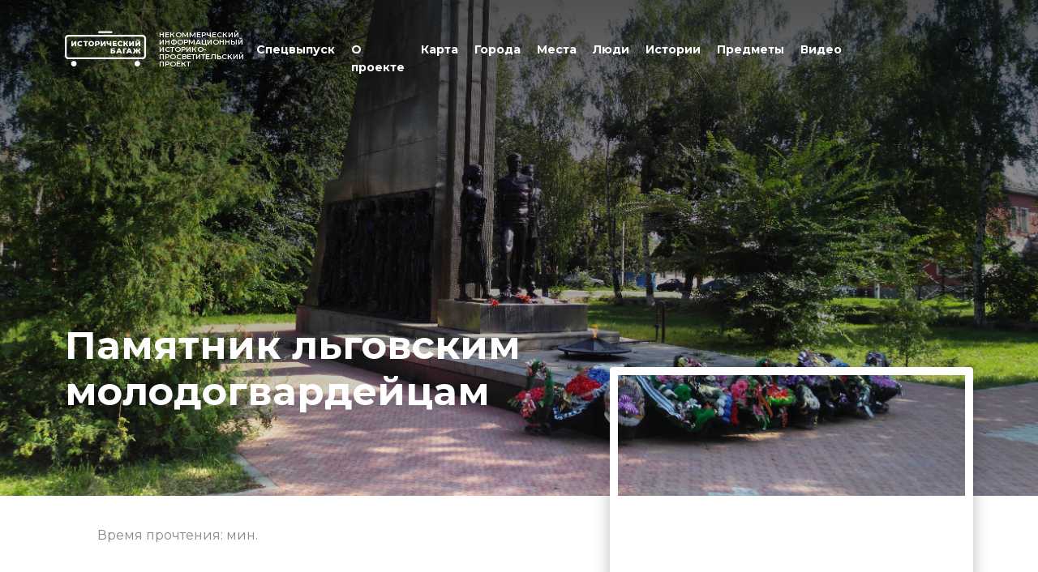

--- FILE ---
content_type: text/html; charset=UTF-8
request_url: https://historical-baggage.ru/post/pamyatnik-lgovskim-molodogvardeycam-2782
body_size: 20417
content:
<!DOCTYPE html>
<html lang="ru">
<head>
    <meta http-equiv="Content-Type" content="text/html; charset=utf-8"/>
    <meta http-equiv="X-UA-Compatible" content="IE=9">
    <meta name="language" content="ru"/>
    <meta name="viewport" content="width=device-width, initial-scale=1, maximum-scale=1">

    <link rel="stylesheet" type="text/css" href="/css/style.css?lte02d78sds55dxs_d0202"/>
    <link href="https://vjs.zencdn.net/7.17.0/video-js.css" rel="stylesheet" />
    <link rel="stylesheet" type="text/css" href="/css/nouislider.css"/>

    <link rel="preconnect" href="https://fonts.googleapis.com">
    <link rel="preconnect" href="https://fonts.gstatic.com" crossorigin>
    <link href="https://fonts.googleapis.com/css2?family=Montserrat:wght@400;500;600;700;900&display=swap"
          rel="stylesheet">
    <link href="https://fonts.googleapis.com/css2?family=Spectral:ital,wght@0,200;0,300;0,400;0,500;0,600;0,700;0,800;1,200;1,300;1,400;1,500;1,600&display=swap" rel="stylesheet">




    <link rel="shortcut icon" href="images/favicon/favicon.ico" type="image/x-icon">
<link rel="icon" href="/images/favicon/favicon.ico" type="image/x-icon">
<link rel="apple-touch-icon" sizes="180x180" href="/images/favicon/apple-touch-icon.png">
<link rel="icon" type="image/png" sizes="32x32" href="/images/favicon/favicon-32x32.png">
<link rel="icon" type="image/png" sizes="16x16" href="/images/favicon/favicon-16x16.png">
<link rel="manifest" href="/images/favicon/site.webmanifest">
    

<script type="text/javascript" src="/assets/c64f64e4/jquery.js"></script>
<script type="text/javascript" src="/assets/c64f64e4/jquery.yiiactiveform.js"></script>
<title>Памятник льговским молодогвардейцам </title>
<meta name="keywords" content=""/>
<meta name="title" content="Памятник льговским молодогвардейцам "/>
<meta name="description" content="Мемориал в стиле советского реализма состоит из стелы, увенчанной орденом Отечественной войны и скульптурных изображений льговских молодогвардейцев.
"/>
<meta property="og:type" content="article"/>
<meta property="og:title" content="Памятник льговским молодогвардейцам "/>
<meta property="og:url"
      content="https://xn--80aabjhkiabkj9b0amel2g.xn--p1ai/post/pamyatnik-lgovskim-molodogvardeycam-2782"/>
<meta property="og:image" content="/static/post/5888-2856.jpg"/>
<meta property="og:site_name" content="Историческийбагаж.рф"/>
<meta property="og:description" content="Мемориал в стиле советского реализма состоит из стелы, увенчанной орденом Отечественной войны и скульптурных изображений льговских молодогвардейцев.
"/>


<script src="https://unpkg.com/imagesloaded@5/imagesloaded.pkgd.min.js"></script>
<script src="/js/isotope.pkgd.min.js"></script>

<script src="/js/lightzoom.min.js"></script>
<link rel="stylesheet" type="text/css" href="/js/glassstyle.min.css"/>

<script src="https://api-maps.yandex.ru/2.1/?apikey=ee71d1c5-a1aa-4209-8163-81820f437699&lang=ru_RU"
        type="text/javascript">
</script>






</head>

<body  >





<div class="bar">

    <div class="bar-inner">

        <div class="bar-content">


            <div class="navigation">


                <div class="bar-search">
                    <form action="/search">
                        <div class="bar-search-fld">
                            <input type="text" name="request" placeholder="Поиск" class="bar-search-fld-input">
                            <input type="submit" class="bar-search-fld-submit" value="" />
                        </div>
                    </form>
                </div>


                <ul>

                                            <li class="js-menu">
                            <a class="js-menuLink">Спецвыпуск</a>
                            <ul>
                                <li>
                                    <a href="/pavlovsk">
                                        Павловский вокзал
                                    </a>
                                </li>
                                <li>
                                    <a href="/cs">
                                        Царскосельская железная дорога 
                                    </a>
                                </li>
                                <li>
                                    <a href="/history-train">
                                        Поезд Памяти
                                    </a>
                                </li>
                                <li>
                                    <a href="/bam">
                                    БАМ. Преемственность поколений
                                    </a>
                                </li>
                            </ul>
                        </li>
                    

                    <li class="">
                        <a href="/about">
                            О проекте
                        </a>
                    </li>

                    <li class="">
                        <a href="/map">
                            Карта
                        </a>
                    </li>

                    <li class="">
                        <a href="/cities">
                            Города
                        </a>
                    </li>


                    <li class="">
                        <a href="/places">
                            Места
                        </a>
                    </li>
                    <li class="">
                        <a href="/persons">
                            Люди
                        </a>
                    </li>

                    <li class="">
                        <a href="/stories">
                            Истории
                        </a>
                    </li>

                    <li class="">
                        <a href="/things">
                            Предметы
                        </a>
                    </li>

                    <li class="">
                        <a href="/videos">
                            Видео
                        </a>
                    </li>


                </ul>


            </div>


            
            <div class="copy">

                                    <div class="copy-row">
                        <a href="mailto:info@historical-baggage.ru">info@historical-baggage.ru</a>
                    </div>
                
                <div class="copy-row">
                    2026 © Исторический багаж. Все права защищены
                </div>

            </div>


        </div>


    </div>

</div>

<div class="header ">
    <div class="wrapper">
        <div class="header-inner">
            <div class="logo header-logo">
                <a href="/">
                    <svg width="185" height="81" viewBox="0 0 185 81" fill="none" xmlns="http://www.w3.org/2000/svg">
                        <path d="M14.9368 22.3559H18.1668V29.1537L22.9549 22.3559H26.0379V33.933H22.8055V27.1518L18.0352 33.933H14.9368V22.3559Z"
                              fill="white"/>
                        <path d="M28.5396 28.1447C28.5396 24.6227 31.2395 22.1247 34.9178 22.1247C37.0521 22.1247 38.7774 22.9025 39.9039 24.3078L37.8169 26.1937C37.0877 25.3164 36.1924 24.8369 35.0826 24.8369C33.1782 24.8369 31.8526 26.1605 31.8526 28.1447C31.8526 30.1289 33.1782 31.4596 35.0826 31.4596C36.1924 31.4596 37.0877 30.9789 37.8169 30.1028L39.9039 31.9887C38.7774 33.394 37.0581 34.1718 34.9178 34.1718C31.2395 34.1659 28.5396 31.6656 28.5396 28.1447Z"
                              fill="white"/>
                        <path d="M52.3625 24.9521H48.8171V33.933H45.5871V24.9521H42.0298V22.3559H52.3625V24.9521Z"
                              fill="white"/>
                        <path d="M53.7051 28.1447C53.7051 24.6712 56.4323 22.1247 60.1497 22.1247C63.867 22.1247 66.5919 24.6712 66.5919 28.1447C66.5919 31.6182 63.8647 34.1659 60.1485 34.1659C56.4323 34.1659 53.7051 31.6182 53.7051 28.1447ZM63.2801 28.1447C63.2801 26.144 61.9046 24.8369 60.1497 24.8369C58.3948 24.8369 57.0181 26.1392 57.0181 28.1447C57.0181 30.1502 58.3936 31.4596 60.1497 31.4596C61.9058 31.4596 63.2801 30.1466 63.2801 28.1447Z"
                              fill="white"/>
                        <path d="M79.5484 26.6391C79.5484 29.2685 77.5611 30.907 74.3963 30.907H72.3805V33.933H69.0947V22.3559H74.3963C77.5611 22.3559 79.5484 23.9932 79.5484 26.6391ZM76.2354 26.6391C76.2354 25.5642 75.5559 24.9355 74.1971 24.9355H72.3757V28.3262H74.1971C75.5559 28.3262 76.2354 27.6975 76.2354 26.6391Z"
                              fill="white"/>
                        <path d="M81.752 22.3559H84.982V29.1537L89.7701 22.3559H92.8531V33.933H89.6207V27.1518L84.8515 33.933H81.752V22.3559Z"
                              fill="white"/>
                        <path d="M105.807 22.3559V33.933H102.576V29.9966C101.783 30.2776 100.949 30.4283 100.108 30.4429C96.8611 30.4429 95.105 28.8554 95.105 25.9111V22.3594H98.335V25.5559C98.335 27.0606 99.0809 27.7887 100.522 27.7887C101.227 27.8025 101.927 27.6674 102.576 27.3921V22.3641L105.807 22.3559Z"
                              fill="white"/>
                        <path d="M118.347 31.403V33.933H109.042V22.3559H118.136V24.8858H112.288V26.838H117.44V29.2851H112.288V31.403H118.347Z"
                              fill="white"/>
                        <path d="M120.221 28.1447C120.221 24.6227 122.921 22.1247 126.598 22.1247C128.733 22.1247 130.459 22.9025 131.586 24.3078L129.497 26.1937C128.769 25.3164 127.874 24.8369 126.77 24.8369C124.865 24.8369 123.54 26.1605 123.54 28.1447C123.54 30.1289 124.865 31.4596 126.77 31.4596C127.88 31.4596 128.775 30.9789 129.497 30.1028L131.586 31.9887C130.459 33.394 128.74 34.1718 126.598 34.1718C122.921 34.1659 120.221 31.6656 120.221 28.1447Z"
                              fill="white"/>
                        <path d="M138.493 29.5006H137.002V33.933H133.738V22.3559H137.002V26.8546H138.576L141.342 22.3559H144.788L141.16 27.9461L144.821 33.933H141.127L138.493 29.5006Z"
                              fill="white"/>
                        <path d="M146.612 22.3559H149.843V29.1537L154.63 22.3559H157.713V33.933H154.48V27.1518L149.714 33.933H146.615L146.612 22.3559Z"
                              fill="white"/>
                        <path d="M160.942 22.3562H164.172V29.154L168.96 22.3562H172.043V33.9333H168.813V27.1521L164.042 33.9333H160.942V22.3562ZM163.077 18.9644H165.28C165.296 19.7256 165.644 20.1069 166.473 20.1069C167.302 20.1069 167.682 19.7256 167.699 18.9644H169.902C169.902 20.7012 168.875 21.6613 166.473 21.6613C164.07 21.6613 163.079 20.7012 163.079 18.9644H163.077Z"
                              fill="white"/>
                        <path d="M104.549 38.8959H114.24V41.427H107.779V43.2952H110.778C113.594 43.2952 115.134 44.5193 115.134 46.7521C115.134 49.1009 113.355 50.4742 110.347 50.4742H104.549V38.8959ZM110.131 48.1301C111.225 48.1301 111.821 47.6838 111.821 46.8563C111.821 46.0288 111.258 45.6322 110.131 45.6322H107.779V48.1207L110.131 48.1301Z"
                              fill="white"/>
                        <path d="M125.937 48.2248H121.032L120.122 50.4742H116.775L121.894 38.8959H125.124L130.26 50.4742H126.847L125.937 48.2248ZM124.976 45.8097L123.484 42.1042L121.994 45.8097H124.976Z"
                              fill="white"/>
                        <path d="M141.144 41.4913H135.893V50.4722H132.662V38.8939H141.161L141.144 41.4913Z"
                              fill="white"/>
                        <path d="M149.096 48.2248H144.193L143.282 50.4742H139.935L145.054 38.8959H148.29L153.425 50.4742H150.013L149.096 48.2248ZM148.136 45.8097L146.645 42.1042L145.154 45.8097H148.136Z"
                              fill="white"/>
                        <path d="M167.121 46.0418H165.746V50.4742H162.532V46.0418H161.157L158.888 50.4742H155.094L158.391 44.4033L155.293 38.8959H158.739L161.058 43.3946H162.532V38.8959H165.746V43.3946H167.154L169.525 38.8959H172.953L169.855 44.4033L173.153 50.4742H169.375L167.121 46.0418Z"
                              fill="white"/>
                        <path d="M177.274 63.7092H7.72642C5.67781 63.7066 3.71384 62.8929 2.26537 61.4466C0.816894 60.0002 0.00219654 58.0392 0 55.9938V15.9196C0.00219654 13.8743 0.816894 11.9133 2.26537 10.4669C3.71384 9.02051 5.67781 8.20679 7.72642 8.20428H177.274C179.322 8.20679 181.286 9.02051 182.735 10.4669C184.183 11.9133 184.998 13.8743 185 15.9196V55.9938C184.998 58.0392 184.183 60.0002 182.735 61.4466C181.286 62.8929 179.322 63.7066 177.274 63.7092ZM7.72642 12.3502C6.77853 12.3515 5.8698 12.7279 5.19943 13.397C4.52906 14.0661 4.15173 14.9732 4.15016 15.9196V55.9938C4.1511 56.9406 4.52815 57.8484 5.19859 58.518C5.86903 59.1876 6.77811 59.5643 7.72642 59.5656H177.274C178.222 59.5643 179.131 59.1876 179.801 58.518C180.472 57.8484 180.849 56.9406 180.85 55.9938V15.9196C180.849 14.9728 180.472 14.065 179.801 13.3955C179.131 12.7259 178.222 12.3491 177.274 12.3479L7.72642 12.3502Z"
                              fill="white"/>
                        <path d="M20.473 80.2578C23.9858 80.2444 26.8225 77.3903 26.8091 73.8832C26.7956 70.376 23.9371 67.5438 20.4243 67.5573C16.9116 67.5707 14.0749 70.4248 14.0883 73.9319C14.1018 77.4391 16.9603 80.2713 20.473 80.2578Z"
                              fill="white"/>
                        <path d="M171.679 73.9429C171.7 70.4358 168.869 67.5758 165.356 67.5549C161.844 67.534 158.979 70.3602 158.958 73.8673C158.938 77.3744 161.768 80.2345 165.281 80.2553C168.794 80.2762 171.658 77.45 171.679 73.9429Z"
                              fill="white"/>
                        <path d="M106.66 4.14357H77.8065C77.2562 4.14357 76.7284 3.92529 76.3392 3.53676C75.9501 3.14822 75.7314 2.62126 75.7314 2.07178C75.7318 1.52241 75.9505 0.995623 76.3396 0.607156C76.7287 0.218689 77.2563 0.00031366 77.8065 0H106.66C107.21 0 107.738 0.218274 108.127 0.606809C108.516 0.995344 108.735 1.52231 108.735 2.07178C108.735 2.3439 108.681 2.61337 108.577 2.8648C108.473 3.11623 108.32 3.34469 108.127 3.53711C107.935 3.72952 107.706 3.88211 107.454 3.98618C107.202 4.09024 106.932 4.14372 106.66 4.14357Z"
                              fill="white"/>
                    </svg>
                </a>
                <div class="logo header-logo-text">
                    НЕКОММЕРЧЕСКИЙ ИНФОРМАЦИОННЫЙ ИСТОРИКО-ПРОСВЕТИТЕЛЬСКИЙ ПРОЕКТ
                </div>
            </div>


            <div class="navigation-btn" onclick="$('body').toggleClass('menu-opened')">
                <span></span>
                <span></span>
                <span></span>
                <span></span>
            </div>


            <div class="search-btn">
                <form action="/search">
                    <div class="main-search-fld">
                        <input type="submit" class="main-search-fld-submit" value="" />
                        <input class="main-search-fld-input js-searchInput" type="text" name="request" placeholder="Поиск">
                    </div>
                </form>
            </div>


            <div class="navigation header-navigation">

                <ul>


                                            <li class="js-menu">
                            <a class="js-menuLink">Спецвыпуск</a>
                            <ul>
                                <li>
                                    <a href="/pavlovsk">
                                        Павловский вокзал
                                    </a>
                                </li>
                                <li>
                                     <a href="/cs">
                                        Царскосельская железная дорога 
                                    </a>
                                </li>
                                <li>
                                    <a href="/history-train">
                                        Поезд Памяти
                                    </a>
                                </li>
                                <li>
                                    <a href="/bam">
                                    БАМ. Преемственность поколений
                                    </a>
                                </li>
                            </ul>
                        </li>
                                        <li class="">
                        <a href="/about">
                            О проекте
                        </a>
                    </li>

                    <li class="">
                        <a href="/map">
                            Карта
                        </a>
                    </li>

                    <li class="">
                        <a href="/cities">
                            Города
                        </a>
                    </li>


                    <li class="">
                        <a href="/places">
                            Места
                        </a>
                    </li>
                    <li class="">
                        <a href="/persons">
                            Люди
                        </a>
                    </li>

                    <li class="">
                        <a href="/stories">
                            Истории
                        </a>
                    </li>

                    <li class="">
                        <a href="/things">
                            Предметы
                        </a>
                    </li>

                    <li class="">
                        <a href="/videos">
                            Видео
                        </a>
                    </li>


                </ul>
            </div>

        </div>
    </div>

</div>

<div class="post-view">

    <div style="width: 100%; overflow: hidden;">

        <section class=" post-intro" style="background-image: url(/static/post/5888-2856.jpg)">
            <div class="wrapper">
                <div class="post-intro-inner">
                    <div class="post-intro-content">
                        <h1 class="post-intro-title">  Памятник льговским молодогвардейцам  </h1>
                    </div>
                </div>
            </div>
        </section>

        <div class="wrapper">
            <div class="post-body-part-content">
                <div class="post-time-read">
                    Время прочтения: <span class="js-timeReading"></span> мин.
                </div>
            </div>
        </div>

        <section class="post-body js-article">
            <div class="post-body-part">
                <div class="wrapper">
                    <div style="position: relative;">

                                                    <div class="post-video">

                                <div class="post-video-preview">


                                    <div id="route" style="width:100%; height:100%"></div>


                                </div>

                                <div class="post-video-content">
                                    <h4 class="post-video-title">
                                        Курская обл, г. Льгов                                    </h4>
                                    <p class="post-video-subtitle">
                                        <svg width="12" height="16" viewBox="0 0 12 16" fill="none"
                                             xmlns="http://www.w3.org/2000/svg">
                                            <mask id="path-1-inside-1_3079_6309" fill="white">
                                                <path d="M11.2293 5.73103C11.2293 9.42532 6.07168 15.1347 6.07168 15.1347C6.07168 15.1347 0.914062 9.42532 0.914062 5.73103C0.914062 2.9488 3.22321 0.693359 6.07168 0.693359C8.92015 0.693359 11.2293 2.9488 11.2293 5.73103Z"/>
                                            </mask>
                                            <path d="M6.07168 15.1347L5.32963 15.805L6.07168 16.6265L6.81373 15.805L6.07168 15.1347ZM10.2293 5.73103C10.2293 6.44517 9.9732 7.3413 9.51438 8.34216C9.0626 9.32769 8.45098 10.3367 7.82454 11.2545C7.20014 12.1693 6.57371 12.9751 6.10255 13.5529C5.86742 13.8413 5.67206 14.0715 5.5364 14.2286C5.4686 14.3071 5.4158 14.3673 5.38048 14.4072C5.36283 14.4272 5.34955 14.4421 5.34097 14.4517C5.33668 14.4565 5.33356 14.46 5.33166 14.4621C5.33071 14.4631 5.33006 14.4639 5.32972 14.4642C5.32955 14.4644 5.32945 14.4645 5.32944 14.4646C5.32943 14.4646 5.32948 14.4645 5.32947 14.4645C5.32954 14.4644 5.32963 14.4643 6.07168 15.1347C6.81373 15.805 6.81386 15.8049 6.814 15.8047C6.81408 15.8046 6.81424 15.8045 6.81439 15.8043C6.81469 15.804 6.81506 15.8035 6.81552 15.803C6.81643 15.802 6.81765 15.8007 6.81918 15.799C6.82223 15.7956 6.82651 15.7908 6.83198 15.7847C6.84291 15.7725 6.8586 15.7549 6.87872 15.7321C6.91896 15.6866 6.97696 15.6205 7.05019 15.5357C7.19659 15.3661 7.40417 15.1214 7.65256 14.8168C8.14846 14.2087 8.81143 13.3563 9.47644 12.382C10.1394 11.4106 10.8172 10.2996 11.3325 9.1756C11.8407 8.06693 12.2293 6.86404 12.2293 5.73103H10.2293ZM6.07168 15.1347C6.81373 14.4643 6.81382 14.4644 6.81388 14.4645C6.81388 14.4645 6.81393 14.4646 6.81392 14.4646C6.8139 14.4645 6.81381 14.4644 6.81364 14.4642C6.8133 14.4639 6.81265 14.4631 6.8117 14.4621C6.80979 14.46 6.80668 14.4565 6.80239 14.4517C6.7938 14.4421 6.78053 14.4272 6.76287 14.4072C6.72756 14.3673 6.67475 14.3071 6.60695 14.2286C6.4713 14.0715 6.27594 13.8413 6.04081 13.5529C5.56965 12.9751 4.94322 12.1693 4.31882 11.2545C3.69238 10.3367 3.08076 9.32769 2.62897 8.34216C2.17016 7.3413 1.91406 6.44517 1.91406 5.73103H-0.0859375C-0.0859375 6.86404 0.302668 8.06693 0.810906 9.1756C1.32617 10.2996 2.00396 11.4106 2.66692 12.382C3.33193 13.3563 3.9949 14.2087 4.4908 14.8168C4.73919 15.1214 4.94677 15.3661 5.09317 15.5357C5.1664 15.6205 5.2244 15.6866 5.26464 15.7321C5.28476 15.7549 5.30045 15.7725 5.31138 15.7847C5.31685 15.7908 5.32113 15.7956 5.32418 15.799C5.32571 15.8007 5.32693 15.802 5.32784 15.803C5.32829 15.8035 5.32867 15.804 5.32897 15.8043C5.32912 15.8045 5.32928 15.8046 5.32936 15.8047C5.3295 15.8049 5.32963 15.805 6.07168 15.1347ZM1.91406 5.73103C1.91406 3.52314 3.75318 1.69336 6.07168 1.69336V-0.306641C2.69323 -0.306641 -0.0859375 2.37447 -0.0859375 5.73103H1.91406ZM6.07168 1.69336C8.39018 1.69336 10.2293 3.52314 10.2293 5.73103H12.2293C12.2293 2.37447 9.45012 -0.306641 6.07168 -0.306641V1.69336Z"
                                                  fill="#98AAC1" mask="url(#path-1-inside-1_3079_6309)"/>
                                            <circle cx="6.07077" cy="5.85202" r="1.71921" fill="#98AAC1"/>
                                        </svg>
                                        GPS: 51.689852 , 35.286805                                    </p>

                                </div>

                            </div>

                                            </div>


                    <div class="post-body-part-content">
                        <h2 class="post-body-part-anons">  Мемориал в стиле советского реализма состоит из стелы, увенчанной орденом Отечественной войны и скульптурных изображений льговских молодогвардейцев.
 </h2>

                    </div>


                                            <div class="post-body-part-content">

                            <div class="post-author">
                                Материалы подготовлены ИРИ РАН                            </div>
                        </div>
                    
                </div>
            </div>

    

    
    

    

    

    

    

    
    

    
    

    

    

    

    

    

    

    
        <div class="post-body-part temp-15">
            <div class="wrapper">

                <div class="share">

                    <div class="share-title">Поделиться</div>
                    <div class="share-list">
                        <div class="share-item">
                            <a href="#"
                               onclick=" window.open('https://vk.com/share.php?url='+window.location.href+'', 'WindowName','toolbar = 0, scrollbars = 1, statusbar = 0,   menubar = 0, resizable = 0, height = 436, width = 626'); return false;">
                                <svg width="35" height="34" viewBox="0 0 35 34" fill="none"
                                     xmlns="http://www.w3.org/2000/svg">
                                    <path fill-rule="evenodd" clip-rule="evenodd"
                                          d="M0 16.8875C0 7.56077 7.67513 0 17.1429 0C26.6106 0 34.2858 7.56077 34.2858 16.8875C34.2858 26.2141 26.6106 33.7749 17.1429 33.7749C7.67513 33.7749 0 26.2141 0 16.8875ZM18.0396 22.43C18.0396 22.43 18.3696 22.3945 18.5386 22.219C18.6933 22.0581 18.688 21.7546 18.688 21.7546C18.688 21.7546 18.6674 20.3372 19.348 20.1279C20.0188 19.922 20.88 21.4986 21.7941 22.1048C22.4845 22.5632 23.0086 22.4629 23.0086 22.4629L25.4511 22.43C25.4511 22.43 26.7282 22.3539 26.1227 21.3827C26.0726 21.3032 25.7695 20.6641 24.3072 19.3513C22.7752 17.9771 22.9809 18.1993 24.825 15.822C25.9483 14.3743 26.3973 13.4904 26.2569 13.1125C26.1236 12.751 25.2972 12.847 25.2972 12.847L22.548 12.8634C22.548 12.8634 22.3441 12.8366 22.1929 12.924C22.0454 13.0096 21.9497 13.2094 21.9497 13.2094C21.9497 13.2094 21.515 14.3293 20.9346 15.2823C19.7102 17.2921 19.221 17.3985 19.0207 17.274C18.5547 16.9825 18.671 16.1048 18.671 15.4812C18.671 13.5328 18.9769 12.7207 18.0762 12.5106C17.7775 12.4405 17.5575 12.3947 16.7929 12.3869C15.8117 12.3774 14.9818 12.3904 14.5114 12.6126C14.1983 12.7605 13.9569 13.0909 14.1044 13.1099C14.286 13.1333 14.6974 13.2172 14.9156 13.5043C15.1973 13.8753 15.1875 14.7072 15.1875 14.7072C15.1875 14.7072 15.3494 17.0007 14.8092 17.2852C14.4389 17.4807 13.9309 17.082 12.8389 15.2581C12.28 14.3241 11.8578 13.2915 11.8578 13.2915C11.8578 13.2915 11.7764 13.0987 11.6307 12.9949C11.4545 12.8695 11.2085 12.8306 11.2085 12.8306L8.59612 12.847C8.59612 12.847 8.2035 12.8574 8.05951 13.0226C7.93162 13.1687 8.04967 13.4723 8.04967 13.4723C8.04967 13.4723 10.0951 18.0999 12.4114 20.4323C14.5355 22.5701 16.9467 22.43 16.9467 22.43H18.0396Z"
                                          fill="#98AAC1"/>
                                </svg>


                            </a>
                        </div>
                        <div class="share-item">
                            <a href="#"
                               onclick=" window.open('https://telegram.me/share/url?url='+window.location.href+'&amp;text=Памятник льговским молодогвардейцам ', 'WindowName','toolbar = 0, scrollbars = 1, statusbar = 0,   menubar = 0, resizable = 0, height = 436, width = 626'); return false;">
                                <svg width="34" height="35" viewBox="0 0 34 35" fill="none"
                                     xmlns="http://www.w3.org/2000/svg">
                                    <path fill-rule="evenodd" clip-rule="evenodd"
                                          d="M34 17.1758C34 26.5646 26.3888 34.1758 17 34.1758C7.61116 34.1758 0 26.5646 0 17.1758C0 7.78694 7.61116 0.175781 17 0.175781C26.3888 0.175781 34 7.78694 34 17.1758ZM22.4047 10.3324L7.88723 15.9441C6.89221 16.3341 6.90978 16.8864 7.71658 17.143L11.4332 18.3053L20.0545 12.8634C20.4548 12.5967 20.8262 12.7477 20.5226 13.0156L13.5462 19.3344L13.2789 23.1749C13.6679 23.1749 13.8373 23.0051 14.038 22.8038L15.8536 21.0502L19.6179 23.8316C20.3042 24.2216 20.7948 24.0203 20.978 23.1926L23.4499 11.5174L23.4486 11.5186C23.667 10.4971 23.0785 10.0883 22.4047 10.3324Z"
                                          fill="#98AAC1"/>
                                </svg>

                            </a>
                        </div>
                    </div>

                </div>

            </div>
        </div>
    


    

    
    

    

    

    

    

    
    

    
    

    
        <div class="post-body-part temp-10">
            <div class="wrapper">

                <div class="post-body-part-content">
                    <div class="post-body-part-hr"></div>


                </div>
            </div>
        </div>
    

    

    

    

    

    

    


    

    
    
        <div class="post-body-part temp-2">
            <div class="wrapper">
                                    <h3 class="post-body-part-subtitle">  История </h3>
                                <div class="post-body-part-content">

                    <div>
                        <div class="post-body-part-spectral">  <p>Памятник льговским молодогвардейцам стоит в сквере у здания администрации Льговского района на пересечении улиц Карла Маркса и Комсомольской.&nbsp;</p> </div>

                    </div>


                                    </div>
            </div>
        </div>
    

    

    

    

    

    
    

    
    

    

    

    

    

    

    

    


    

    
    

    

    

    

    

    
    

    
    

    

    
        <div class="post-body-part temp-11">
            <div class="wrapper">

                <div class="post-body-part-content">
                    

                        <img class="temp-11-photo" src="/static/part/8032-1901.jpg">


                    
                    <div class=" post-part-photos-hint">
                        <p><strong style="color: rgb(0, 0, 0);">Памятник льговским молодогвардейцам</strong></p>
                    </div>
                </div>
            </div>
        </div>


    

    

    

    

    

    


    
        <div class="post-body-part temp-1">
            <div class="wrapper">
                                <div class="post-body-part-content">

                    <div class="post-body-part-spectral">
                        <p>Создание памятника связано с героическими и трагическими событиями весны — лета 1942 года. Осенью 1941 года, когда Красная армия отступала из Льгова, в городе организовали подпольную работу. Одну из ячеек создал Василий Алексеевич Корнюшкин, учитель истории льговской железнодорожной школы, окончивший пединститут перед самой войной. Ему помогала секретарь комсомольской организации школы Сима Ильяшова. В состав группы входило много подростков.</p><p><br></p>

                    </div>


                                            <div class="post-body-part-img">
                            <img src="/static/part/2515-5415.jpg ">

                                                            <div class=" post-part-photos-hint">
                                    <p class="ql-align-center"><strong style="color: rgb(0, 0, 0);">Василий Алексеевич Корнюшкин</strong></p>                                </div>
                                                    </div>


                                    </div>
            </div>
        </div>
    

    
    

    

    

    

    

    
    

    
    

    

    

    

    

    

    

    


    

    
    
        <div class="post-body-part temp-2">
            <div class="wrapper">
                                <div class="post-body-part-content">

                    <div>
                        <div class="post-body-part-spectral">  <p>Дети вызывали у немцев меньше подозрений, благодаря чему могли успешно собирать развединформацию, копировать и распространять листовки, указывать советским бомбардировщикам координаты для сброса боекомплекта при помощи ракетниц и фонариков. В августе 1942 года фашисты раскрыли организацию. Враги выявили и схватили большинство ее членов. Для проведения следствия арестованных отправили в Рыльск. 19 сентября подпольщиков расстреляли у здания рыльской тюрьмы.&nbsp;</p><p><br></p> </div>

                    </div>


                                            <div class="post-body-part-img">
                            <img src="/static/part/8385-5383.jpg ">
                                                            <div class=" post-part-photos-hint">
                                    <p class="ql-align-center"><strong style="color: rgb(0, 0, 0);">Серафима Ильяшова</strong></p>                                </div>
                                                    </div>

                                    </div>
            </div>
        </div>
    

    

    

    

    

    
    

    
    

    

    

    

    

    

    

    


    

    
    

    

    

    

    

    
    

    
    

    

    
        <div class="post-body-part temp-11">
            <div class="wrapper">

                <div class="post-body-part-content">
                    

                        <img class="temp-11-photo" src="/static/part/8384-4061.jpg">


                    
                    <div class=" post-part-photos-hint">
                        <p><strong style="color: rgb(0, 0, 0);">Школа № 32</strong></p>
                    </div>
                </div>
            </div>
        </div>


    

    

    

    

    

    


    
        <div class="post-body-part temp-1">
            <div class="wrapper">
                                <div class="post-body-part-content">

                    <div class="post-body-part-spectral">
                        <p>В начале 1960-х годов журналист Сергей Масленников начал собирать материалы о юных льговских подпольщиках. Ему удалось установить имена двадцати двух молодогвардейцев. На основании собранных материалов 10 мая 1965 года все они были награждены боевыми орденами посмертно, после чего курские власти приняли решение об увековечении их подвига. Создание памятника поручили уроженцу Курской области скульптору Валентину Александровичу Чухаркину.&nbsp;</p><p><br></p>

                    </div>


                                            <div class="post-body-part-img">
                            <img src="/static/part/5735-5361.jpg ">

                                                            <div class=" post-part-photos-hint">
                                    <p class="ql-align-center"><strong style="color: rgb(0, 0, 0);">Валентин Александрович Чухаркин</strong></p>                                </div>
                                                    </div>


                                    </div>
            </div>
        </div>
    

    
    

    

    

    

    

    
    

    
    

    

    

    

    

    

    

    


    

    
    
        <div class="post-body-part temp-2">
            <div class="wrapper">
                                <div class="post-body-part-content">

                    <div>
                        <div class="post-body-part-spectral">  <p>Работа над эскизами и скульптурной группой завершилась в 1977 году, но торжественное открытие монумента состоялось лишь в 1992 году. Автор ярко передал глубокий трагизм происходящего, отразил мужество юных героев. Скульптуры выполнены в «суровом стиле» — направлении советского реализма, возникшем на рубеже 1950–1960-х годов. Для него характерны мужественные, героические образы и лирическое отображение индивидуальности конкретного человека. Памятник имеет не только историческую, но и художественную ценность.</p><p><br></p> </div>

                    </div>


                                            <div class="post-body-part-img">
                            <img src="/static/part/823-2592.jpg ">
                                                            <div class=" post-part-photos-hint">
                                    <p class="ql-align-center"><strong style="color: rgb(0, 0, 0);">Барельеф с изображением молодогвардейцев</strong></p>                                </div>
                                                    </div>

                                    </div>
            </div>
        </div>
    

    

    

    

    

    
    

    
    

    

    

    

    

    

    

    


    

    
    

    

    

    

    

    
    

    
    

    
        <div class="post-body-part temp-10">
            <div class="wrapper">

                <div class="post-body-part-content">
                    <div class="post-body-part-hr"></div>


                </div>
            </div>
        </div>
    

    

    

    

    

    

    


    

    
    

    

    

    

    

    
    

    
    

    

    

    

    

    

    

    
        <div class="post-body-part temp-15">
            <div class="wrapper">

                <div class="share">

                    <div class="share-title">Поделиться</div>
                    <div class="share-list">
                        <div class="share-item">
                            <a href="#"
                               onclick=" window.open('https://vk.com/share.php?url='+window.location.href+'', 'WindowName','toolbar = 0, scrollbars = 1, statusbar = 0,   menubar = 0, resizable = 0, height = 436, width = 626'); return false;">
                                <svg width="35" height="34" viewBox="0 0 35 34" fill="none"
                                     xmlns="http://www.w3.org/2000/svg">
                                    <path fill-rule="evenodd" clip-rule="evenodd"
                                          d="M0 16.8875C0 7.56077 7.67513 0 17.1429 0C26.6106 0 34.2858 7.56077 34.2858 16.8875C34.2858 26.2141 26.6106 33.7749 17.1429 33.7749C7.67513 33.7749 0 26.2141 0 16.8875ZM18.0396 22.43C18.0396 22.43 18.3696 22.3945 18.5386 22.219C18.6933 22.0581 18.688 21.7546 18.688 21.7546C18.688 21.7546 18.6674 20.3372 19.348 20.1279C20.0188 19.922 20.88 21.4986 21.7941 22.1048C22.4845 22.5632 23.0086 22.4629 23.0086 22.4629L25.4511 22.43C25.4511 22.43 26.7282 22.3539 26.1227 21.3827C26.0726 21.3032 25.7695 20.6641 24.3072 19.3513C22.7752 17.9771 22.9809 18.1993 24.825 15.822C25.9483 14.3743 26.3973 13.4904 26.2569 13.1125C26.1236 12.751 25.2972 12.847 25.2972 12.847L22.548 12.8634C22.548 12.8634 22.3441 12.8366 22.1929 12.924C22.0454 13.0096 21.9497 13.2094 21.9497 13.2094C21.9497 13.2094 21.515 14.3293 20.9346 15.2823C19.7102 17.2921 19.221 17.3985 19.0207 17.274C18.5547 16.9825 18.671 16.1048 18.671 15.4812C18.671 13.5328 18.9769 12.7207 18.0762 12.5106C17.7775 12.4405 17.5575 12.3947 16.7929 12.3869C15.8117 12.3774 14.9818 12.3904 14.5114 12.6126C14.1983 12.7605 13.9569 13.0909 14.1044 13.1099C14.286 13.1333 14.6974 13.2172 14.9156 13.5043C15.1973 13.8753 15.1875 14.7072 15.1875 14.7072C15.1875 14.7072 15.3494 17.0007 14.8092 17.2852C14.4389 17.4807 13.9309 17.082 12.8389 15.2581C12.28 14.3241 11.8578 13.2915 11.8578 13.2915C11.8578 13.2915 11.7764 13.0987 11.6307 12.9949C11.4545 12.8695 11.2085 12.8306 11.2085 12.8306L8.59612 12.847C8.59612 12.847 8.2035 12.8574 8.05951 13.0226C7.93162 13.1687 8.04967 13.4723 8.04967 13.4723C8.04967 13.4723 10.0951 18.0999 12.4114 20.4323C14.5355 22.5701 16.9467 22.43 16.9467 22.43H18.0396Z"
                                          fill="#98AAC1"/>
                                </svg>


                            </a>
                        </div>
                        <div class="share-item">
                            <a href="#"
                               onclick=" window.open('https://telegram.me/share/url?url='+window.location.href+'&amp;text=Памятник льговским молодогвардейцам ', 'WindowName','toolbar = 0, scrollbars = 1, statusbar = 0,   menubar = 0, resizable = 0, height = 436, width = 626'); return false;">
                                <svg width="34" height="35" viewBox="0 0 34 35" fill="none"
                                     xmlns="http://www.w3.org/2000/svg">
                                    <path fill-rule="evenodd" clip-rule="evenodd"
                                          d="M34 17.1758C34 26.5646 26.3888 34.1758 17 34.1758C7.61116 34.1758 0 26.5646 0 17.1758C0 7.78694 7.61116 0.175781 17 0.175781C26.3888 0.175781 34 7.78694 34 17.1758ZM22.4047 10.3324L7.88723 15.9441C6.89221 16.3341 6.90978 16.8864 7.71658 17.143L11.4332 18.3053L20.0545 12.8634C20.4548 12.5967 20.8262 12.7477 20.5226 13.0156L13.5462 19.3344L13.2789 23.1749C13.6679 23.1749 13.8373 23.0051 14.038 22.8038L15.8536 21.0502L19.6179 23.8316C20.3042 24.2216 20.7948 24.0203 20.978 23.1926L23.4499 11.5174L23.4486 11.5186C23.667 10.4971 23.0785 10.0883 22.4047 10.3324Z"
                                          fill="#98AAC1"/>
                                </svg>

                            </a>
                        </div>
                    </div>

                </div>

            </div>
        </div>
    


    

    
    

    

    

    

    

    
    

    
    

    

    

    

    
        <div class="post-body-part temp-13 ">
            <div class="wrapper">
                                <div class="post-body-part-content">
                    <div class="post-body-part-spectral">  <p><span style="color: rgb(0, 0, 0);">Источник: © </span><a href="https://maps.app.goo.gl/e3iNXr7gSiharooP6" target="_blank" draggable="false" style="color: rgb(17, 85, 204);">Google Карты</a></p><p><span style="color: rgb(0, 0, 0);">Источник: © </span><a href="https://46tv.ru/odnoj-strokoj/v-kurske/77424-77424.html" target="_blank" draggable="false" style="color: rgb(17, 85, 204);">46ТВ - Курское интернет телевидение</a></p><p><span style="color: rgb(0, 0, 0);">Источник: © </span><a href="https://lgov-ddt.ru/muzej-qmolodaya-gvardiyaq/42-fotografii-i-dokumenty-podpolshhikov/178-fotografii-i-dokumenty-podpolshhikov.html" target="_blank" draggable="false" style="color: rgb(17, 85, 204);">Сайт Дома детского творчества города Льгова</a></p><p><span style="color: rgb(0, 0, 0);">Источник: © </span><a href="https://riakursk.ru/10-oktyabrya-ispolnyaetsya-85-let-so-dnya-rozhdeniya-kurskogo-skulptora-valentina-chukharkina/" target="_blank" draggable="false" style="color: rgb(17, 85, 204);">Региональное информационное агентство «Курск»</a></p><p><span style="color: rgb(0, 0, 0);">Источник: © </span><a href="https://irecommend.ru/content/starinnyi-gorod-v-kurskoi-oblasti-chto-interesnogo-v-lgove-kakie-pamyatniki-mozhno-uvidet" target="_blank" draggable="false" style="color: rgb(17, 85, 204);">Проект «IRecommend»</a></p> </div>


                </div>
            </div>
        </div>
    

    

    

    

        </section>

        

                    <div class="similar-posts">
                <div class="wrapper">

                    <h3 class="post-body-part-subtitle">Похожие места</h3>


                    <div class="similar-list">


                        <div class="swiper-container similar-swiper ">

                            <div class="swiper-wrapper">


                                
                                    <div class="swiper-slide similar-item">

                                        <div class="similar-item-preview">



                                                                                                                                                                                                <a href="/post/pamyatnik-ostapu-benderu-592">
                                                        <img style="display: block; width: 100%"
                                                             src="/static/place/hr_9886-7772.jpg">
                                                    </a>
                                                                                                                                    </div>

                                        <div class="similar-item-content">

                                            <h2 class="similar-item-title">
                                                <a href="/post/pamyatnik-ostapu-benderu-592">
                                                    Памятник Остапу Бендеру                                                </a>
                                            </h2>


                                            <div class="similar-item-anons">
                                                Памятник Остапу Бендеру и мальчишке-беспризорнику установили на Купеческом спуске в 2021 году. Идея принадлежит мэру Рыбинска, а проект подготовил скульптор Александр Прохоров.
                                            </div>


                                        </div>

                                    </div>

                                
                                    <div class="swiper-slide similar-item">

                                        <div class="similar-item-preview">



                                                                                                                                                                                                <a href="/post/gorodskaya-uprava-muroma-1320">
                                                        <img style="display: block; width: 100%"
                                                             src="/static/place/hr_4940-7459.jpg">
                                                    </a>
                                                                                                                                    </div>

                                        <div class="similar-item-content">

                                            <h2 class="similar-item-title">
                                                <a href="/post/gorodskaya-uprava-muroma-1320">
                                                    Городская управа Мурома                                                </a>
                                            </h2>


                                            <div class="similar-item-anons">
                                                Здание городской управы на улице Первомайской было построено в 1813 году. Его предназначение часто менялось, но сейчас тут расположена Художественная галерея, в основе которой лежит коллекция графа Уварова. 
                                            </div>


                                        </div>

                                    </div>

                                
                                    <div class="swiper-slide similar-item">

                                        <div class="similar-item-preview">



                                                                                                                                                                                                <a href="/post/memorialnyy-kompleks-n-n-polikarpova-3733">
                                                        <img style="display: block; width: 100%"
                                                             src="/static/place/hr_5457-4318.jpg">
                                                    </a>
                                                                                                                                    </div>

                                        <div class="similar-item-content">

                                            <h2 class="similar-item-title">
                                                <a href="/post/memorialnyy-kompleks-n-n-polikarpova-3733">
                                                    Мемориальный комплекс Н. Н. Поликарпова                                                </a>
                                            </h2>


                                            <div class="similar-item-anons">
                                                В Ливнах находится мемориал выдающегося авиаконструктора Николая Николаевича Поликарпова. Комплекс включает бюст и монумент в виде самолёта. Это важная часть культурного наследия региона.
                                            </div>


                                        </div>

                                    </div>

                                
                            </div>

                        </div>


                        <div class="swiper-navigation similar-swiper-navigation">

                            <div class="swiper-pagination similar-swiper-pagination "></div>


                        </div>


                    </div>


                </div>
            </div>
        


        <div class="section nomh subscribe" id="subscribe" data-scroll-section>

    <div class="wrapper">
        <div class="section-inner">
            <div class="section-content subscribe-content">


                <div class="content-centered">
                    <h4 class="section-pretitle centered"> Подписаться</h4>
                    <h2 class="section-title"> Подпишитесь на&nbsp;обновления всех материалов нашего ресурса
                    </h2>


                </div>

                                <div class="subscribe-content  ">


                    <form id="contact-form" action="/send" method="post">

                    <div id="contact-form_es_" class="errorSummary" style="display:none"><p>Необходимо исправить следующие ошибки:</p>
<ul><li>dummy</li></ul></div>                    <input value="" name="ContactForm[owner]" id="ContactForm_owner" type="hidden" />

                    <div class="row">

                        <div class="contact-form-success hidden" id="contact-form-success"  >
                            <h3>Спасибо за подписку!</h3>
                        </div>
                        <div class="bag-body">
                            <div class="bag-hand">

                            </div>

                            <div class="bag-fld">
                                <input class="bag-fld" size="20" maxlength="255" placeholder="Введите email" type="text" name="ContactForm[email]" id="ContactForm_email" />
                                <div class="subscribe-btn">


                                    <a href="#"
                                       onclick="  $('#contact-form').submit(); return beforeSend('contact-form'); ">

                                        <svg width="46" height="16" viewBox="0 0 46 16" fill="none"
                                             xmlns="http://www.w3.org/2000/svg">
                                            <path d="M1 7C0.447715 7 0 7.44772 0 8C0 8.55228 0.447715 9 1 9V7ZM45.7071 8.70711C46.0976 8.31658 46.0976 7.68342 45.7071 7.29289L39.3431 0.928932C38.9526 0.538408 38.3195 0.538408 37.9289 0.928932C37.5384 1.31946 37.5384 1.95262 37.9289 2.34315L43.5858 8L37.9289 13.6569C37.5384 14.0474 37.5384 14.6805 37.9289 15.0711C38.3195 15.4616 38.9526 15.4616 39.3431 15.0711L45.7071 8.70711ZM1 9H45V7H1V9Z"
                                                  fill="black"/>
                                        </svg>

                                    </a>
                                </div>
                            </div>

                            <div class="bag-wheels">
                                <div class="bag-wheel bag-wheel-left"></div>
                                <div class="bag-wheel bag-wheel-right"></div>
                            </div>
                        </div>


                        <div class="errorMessage" id="ContactForm_email_em_" style="display:none"></div>                    </div>


                                        
                    </form>




                </div>


            </div>

        </div>


    </div>


</div>


<script>

    function beforeSend(name) {


        // $('#submit').prop('disabled', true);

        var url = $('#' + name).attr('action');

        var formData = $('#' + name).serialize();


        $.ajax({
            type: 'POST',
            url: url,
            data: formData,
            /*  cache: false,
              contentType: false,
              processData: false,*/
            success: function (data) {


                if (data == 'saved') {


                    $('#' + name + '-success').removeClass('hidden');


                    $('.bag-body').addClass('run');
                    setTimeout(function () {
                        $('.bag-body').addClass('rerun');
                    }, 600);
                    setTimeout(function () {
                        $('.bag-body').removeClass('run').removeClass('rerun');
                        $('#ContactForm_email').val('');
                        $('#' + name + '-success').addClass('hidden');
                    }, 2000);
                    return false;

                    //  $('#submit').prop('disabled', false);
                }

                if (data == 'error') {
                    $('#' + name).addClass('shake');
                    setTimeout(function () {
                        $('#' + name).removeClass('shake');
                    }, 800);

                    //  $('#submit').prop('disabled', false);
                }


            },
            error: function (data) {

                console.log(data)
                $('#' + name).addClass('shake');
                setTimeout(function () {
                    $('#' + name).removeClass('shake');
                }, 800);
                //  $('#submit').prop('disabled', false);
            }
        });


        return false;


    }
</script>

       </div>
</div>


<div class="section footer nomh" id="footer" data-scroll-section>
    <div class="wrapper">


        <div class="footer-blocks">
            <div class="footer-block footer-block-min">

                <div class="footer-logo">
                    <a href="/">

                        <svg width="185" height="81" viewBox="0 0 185 81" fill="none"
                             xmlns="http://www.w3.org/2000/svg">
                            <path d="M14.9368 22.3559H18.1668V29.1537L22.9549 22.3559H26.0379V33.933H22.8055V27.1518L18.0352 33.933H14.9368V22.3559Z"
                                  fill="white"/>
                            <path d="M28.5396 28.1447C28.5396 24.6227 31.2395 22.1247 34.9178 22.1247C37.0521 22.1247 38.7774 22.9025 39.9039 24.3078L37.8169 26.1937C37.0877 25.3164 36.1924 24.8369 35.0826 24.8369C33.1782 24.8369 31.8526 26.1605 31.8526 28.1447C31.8526 30.1289 33.1782 31.4596 35.0826 31.4596C36.1924 31.4596 37.0877 30.9789 37.8169 30.1028L39.9039 31.9887C38.7774 33.394 37.0581 34.1718 34.9178 34.1718C31.2395 34.1659 28.5396 31.6656 28.5396 28.1447Z"
                                  fill="white"/>
                            <path d="M52.3625 24.9521H48.8171V33.933H45.5871V24.9521H42.0298V22.3559H52.3625V24.9521Z"
                                  fill="white"/>
                            <path d="M53.7051 28.1447C53.7051 24.6712 56.4323 22.1247 60.1497 22.1247C63.867 22.1247 66.5919 24.6712 66.5919 28.1447C66.5919 31.6182 63.8647 34.1659 60.1485 34.1659C56.4323 34.1659 53.7051 31.6182 53.7051 28.1447ZM63.2801 28.1447C63.2801 26.144 61.9046 24.8369 60.1497 24.8369C58.3948 24.8369 57.0181 26.1392 57.0181 28.1447C57.0181 30.1502 58.3936 31.4596 60.1497 31.4596C61.9058 31.4596 63.2801 30.1466 63.2801 28.1447Z"
                                  fill="white"/>
                            <path d="M79.5484 26.6391C79.5484 29.2685 77.5611 30.907 74.3963 30.907H72.3805V33.933H69.0947V22.3559H74.3963C77.5611 22.3559 79.5484 23.9932 79.5484 26.6391ZM76.2354 26.6391C76.2354 25.5642 75.5559 24.9355 74.1971 24.9355H72.3757V28.3262H74.1971C75.5559 28.3262 76.2354 27.6975 76.2354 26.6391Z"
                                  fill="white"/>
                            <path d="M81.752 22.3559H84.982V29.1537L89.7701 22.3559H92.8531V33.933H89.6207V27.1518L84.8515 33.933H81.752V22.3559Z"
                                  fill="white"/>
                            <path d="M105.807 22.3559V33.933H102.576V29.9966C101.783 30.2776 100.949 30.4283 100.108 30.4429C96.8611 30.4429 95.105 28.8554 95.105 25.9111V22.3594H98.335V25.5559C98.335 27.0606 99.0809 27.7887 100.522 27.7887C101.227 27.8025 101.927 27.6674 102.576 27.3921V22.3641L105.807 22.3559Z"
                                  fill="white"/>
                            <path d="M118.347 31.403V33.933H109.042V22.3559H118.136V24.8858H112.288V26.838H117.44V29.2851H112.288V31.403H118.347Z"
                                  fill="white"/>
                            <path d="M120.221 28.1447C120.221 24.6227 122.921 22.1247 126.598 22.1247C128.733 22.1247 130.459 22.9025 131.586 24.3078L129.497 26.1937C128.769 25.3164 127.874 24.8369 126.77 24.8369C124.865 24.8369 123.54 26.1605 123.54 28.1447C123.54 30.1289 124.865 31.4596 126.77 31.4596C127.88 31.4596 128.775 30.9789 129.497 30.1028L131.586 31.9887C130.459 33.394 128.74 34.1718 126.598 34.1718C122.921 34.1659 120.221 31.6656 120.221 28.1447Z"
                                  fill="white"/>
                            <path d="M138.493 29.5006H137.002V33.933H133.738V22.3559H137.002V26.8546H138.576L141.342 22.3559H144.788L141.16 27.9461L144.821 33.933H141.127L138.493 29.5006Z"
                                  fill="white"/>
                            <path d="M146.612 22.3559H149.843V29.1537L154.63 22.3559H157.713V33.933H154.48V27.1518L149.714 33.933H146.615L146.612 22.3559Z"
                                  fill="white"/>
                            <path d="M160.942 22.3562H164.172V29.154L168.96 22.3562H172.043V33.9333H168.813V27.1521L164.042 33.9333H160.942V22.3562ZM163.077 18.9644H165.28C165.296 19.7256 165.644 20.1069 166.473 20.1069C167.302 20.1069 167.682 19.7256 167.699 18.9644H169.902C169.902 20.7012 168.875 21.6613 166.473 21.6613C164.07 21.6613 163.079 20.7012 163.079 18.9644H163.077Z"
                                  fill="white"/>
                            <path d="M104.549 38.8959H114.24V41.427H107.779V43.2952H110.778C113.594 43.2952 115.134 44.5193 115.134 46.7521C115.134 49.1009 113.355 50.4742 110.347 50.4742H104.549V38.8959ZM110.131 48.1301C111.225 48.1301 111.821 47.6838 111.821 46.8563C111.821 46.0288 111.258 45.6322 110.131 45.6322H107.779V48.1207L110.131 48.1301Z"
                                  fill="white"/>
                            <path d="M125.937 48.2248H121.032L120.122 50.4742H116.775L121.894 38.8959H125.124L130.26 50.4742H126.847L125.937 48.2248ZM124.976 45.8097L123.484 42.1042L121.994 45.8097H124.976Z"
                                  fill="white"/>
                            <path d="M141.144 41.4913H135.893V50.4722H132.662V38.8939H141.161L141.144 41.4913Z"
                                  fill="white"/>
                            <path d="M149.096 48.2248H144.193L143.282 50.4742H139.935L145.054 38.8959H148.29L153.425 50.4742H150.013L149.096 48.2248ZM148.136 45.8097L146.645 42.1042L145.154 45.8097H148.136Z"
                                  fill="white"/>
                            <path d="M167.121 46.0418H165.746V50.4742H162.532V46.0418H161.157L158.888 50.4742H155.094L158.391 44.4033L155.293 38.8959H158.739L161.058 43.3946H162.532V38.8959H165.746V43.3946H167.154L169.525 38.8959H172.953L169.855 44.4033L173.153 50.4742H169.375L167.121 46.0418Z"
                                  fill="white"/>
                            <path d="M177.274 63.7092H7.72642C5.67781 63.7066 3.71384 62.8929 2.26537 61.4466C0.816894 60.0002 0.00219654 58.0392 0 55.9938V15.9196C0.00219654 13.8743 0.816894 11.9133 2.26537 10.4669C3.71384 9.02051 5.67781 8.20679 7.72642 8.20428H177.274C179.322 8.20679 181.286 9.02051 182.735 10.4669C184.183 11.9133 184.998 13.8743 185 15.9196V55.9938C184.998 58.0392 184.183 60.0002 182.735 61.4466C181.286 62.8929 179.322 63.7066 177.274 63.7092ZM7.72642 12.3502C6.77853 12.3515 5.8698 12.7279 5.19943 13.397C4.52906 14.0661 4.15173 14.9732 4.15016 15.9196V55.9938C4.1511 56.9406 4.52815 57.8484 5.19859 58.518C5.86903 59.1876 6.77811 59.5643 7.72642 59.5656H177.274C178.222 59.5643 179.131 59.1876 179.801 58.518C180.472 57.8484 180.849 56.9406 180.85 55.9938V15.9196C180.849 14.9728 180.472 14.065 179.801 13.3955C179.131 12.7259 178.222 12.3491 177.274 12.3479L7.72642 12.3502Z"
                                  fill="white"/>
                            <path d="M20.473 80.2578C23.9858 80.2444 26.8225 77.3903 26.8091 73.8832C26.7956 70.376 23.9371 67.5438 20.4243 67.5573C16.9116 67.5707 14.0749 70.4248 14.0883 73.9319C14.1018 77.4391 16.9603 80.2713 20.473 80.2578Z"
                                  fill="white"/>
                            <path d="M171.679 73.9429C171.7 70.4358 168.869 67.5758 165.356 67.5549C161.844 67.534 158.979 70.3602 158.958 73.8673C158.938 77.3744 161.768 80.2345 165.281 80.2553C168.794 80.2762 171.658 77.45 171.679 73.9429Z"
                                  fill="white"/>
                            <path d="M106.66 4.14357H77.8065C77.2562 4.14357 76.7284 3.92529 76.3392 3.53676C75.9501 3.14822 75.7314 2.62126 75.7314 2.07178C75.7318 1.52241 75.9505 0.995623 76.3396 0.607156C76.7287 0.218689 77.2563 0.00031366 77.8065 0H106.66C107.21 0 107.738 0.218274 108.127 0.606809C108.516 0.995344 108.735 1.52231 108.735 2.07178C108.735 2.3439 108.681 2.61337 108.577 2.8648C108.473 3.11623 108.32 3.34469 108.127 3.53711C107.935 3.72952 107.706 3.88211 107.454 3.98618C107.202 4.09024 106.932 4.14372 106.66 4.14357Z"
                                  fill="white"/>
                        </svg>

                    </a>
                </div>


            </div>

            <div class="footer-block">
                <div class="footer-nav">

                                                            <ul>


                                                    <li class="">
                                <a href="  special">
                                    Спецвыпуск                                </a>
                            </li>
                        
                        <li class="">
                            <a href="/about">
                                О проекте
                            </a>
                        </li>

                        <li class="">
                            <a href="/map">
                                Карта
                            </a>
                        </li>

                        <li class="">
                            <a href="/cities">
                                Города
                            </a>
                        </li>


                        <li class="">
                            <a href="/places">
                                Места
                            </a>
                        </li>
                        <li class="">
                            <a href="/persons">
                                Люди
                            </a>
                        </li>

                        <li class="">
                            <a href="/stories">
                                Истории
                            </a>
                        </li>

                        <li class="">
                            <a href="/things">
                                Предметы
                            </a>
                        </li>

                        <li class="">
                            <a href="/videos">
                                Видео
                            </a>
                        </li>


                    </ul>
                </div>
            </div>


            

        </div>


        <div class="footer-copy in">


            <div class="halfs">
                <div class="half half-left">
                                                                        <span class="footer-email">  E-mail: <a
                                        href="mailto:info@historical-baggage.ru">info@historical-baggage.ru</a> </span>
                                                            </div>
                <div class="half-btn js-btnError">Сообщить об ошибке</div>
                <div class="half half-right mobile-link">
                    <span class="mobile-link-text">Скачайте мобильное приложение</span>
                    <a href="https://play.google.com/store/apps/details?id=ru.historicalbaggage.newapp" target="_blank">
                        <img src="/assets/icon/google_store.svg">
                    </a>
                    <a href="https://apps.apple.com/us/app/%D0%B8%D1%81%D1%82%D0%BE%D1%80%D0%B8%D1%87%D0%B5%D1%81%D0%BA%D0%B8%D0%B9-%D0%B1%D0%B0%D0%B3%D0%B0%D0%B6/id6469113489" target="_blank">
                        <img src="/assets/icon/app_store.svg">
                    </a>
                </div>
            </div>
            <div class="copyright">
                2026 © Исторический багаж. Все права защищены
            </div>
        </div>

    </div>
</div>

<div class="mdlError js-mdlError">
    <form class="mdlError__content js-mdlErrorForm">
        <div class="mdlError__content-close js-mdlErrorClose"></div>
        <div class="mdlError__content-title">
            Сообщить об&nbsp;ошибке
        </div>
        <div class="mdlError__content-line js-mdlErrorLine">
            <input type="text" class="mdlError__content-line-input js-mdlErrorName" placeholder="Имя отправителя" />
            <div class="mdlError__content-line-error">Обязательное поле</div>
        </div>
        <div class="mdlError__content-line js-mdlErrorLine">
            <input type="text" class="mdlError__content-line-input js-mdlErrorMail" placeholder="Электронная почта отправителя" />
            <div class="mdlError__content-line-error">Обязательное поле</div>
        </div>
        <div class="mdlError__content-line js-mdlErrorLine">
            <textarea class="mdlError__content-line-txtar js-mdlErrorTxt" placeholder="Описание ошибки"></textarea>
            <div class="mdlError__content-line-error">Обязательное поле</div>
        </div>

        <div class="mdlError__content-submit">
            <input type="submit" class="mdlError__content-submit-btn" placeholder="Отправить" />
        </div>
    </form>

    <div class="mdlError__tnx js-mdlErrorTnx">
      <div class="mdlError__content-close js-mdlErrorClose"></div>
      <div class="mdlError__content-title">
        Вы помогаете нам стать лучше, спасибо!
      </div>
      <div class="mdlError__tnx-text">
        Мы рассмотрим ваше заявление в ближайшее время!
      </div>
    </div>
</div>

<script>

</script>

    <script type="text/javascript">

        $(document).ready(function () {
            ymaps.ready(function () {

                let route = new ymaps.Map("route", {
                    center: [51.689852 , 35.286805],
                    zoom: 10,
                    controls: ['routePanelControl']
                });


                var control = route.controls.get('routePanelControl');

                control.routePanel.options.set({
                    types: {
                        auto: true,
                        pedestrian: true,
                        masstransit: true,
                        bicycle: true,

                    },

                });
               // control.routePanel.geolocate('from');

                control.routePanel.state.set({

                    size: 'small',

                    to: 'Курская обл, г. Льгов'
                });

                var myPlacemark = new ymaps.Placemark([51.689852 , 35.286805], {

                    balloonContentHeader: 'Памятник льговским молодогвардейцам ',
                    balloonContentBody: 'Курская обл, г. Льгов'
                });

                route.geoObjects.add(myPlacemark);
            });
        });

    </script>




<script>
    $(document).ready(function () {
        var similar_swiper = new Swiper('.similar-swiper', {


            slidesPerView: 3,
            spaceBetween: 20,
            pagination: {
                el: ".similar-swiper-pagination ",
                type: "bullets",
                clickable: true,
            },


            breakpoints: {
                300: {
                    slidesPerView: 1,
                },


                680: {
                    slidesPerView: 2
                },

                880: {
                    slidesPerView: 3
                }
            },


        });

        var str = $(".js-article").text().length;// Получаем количество символов в статье
        $(".js-timeReading").text(Math.ceil(str/(70*60)));// Вычисляем время
    });
</script><div class="scroll-to-top invisible">
    <svg width="55" height="46" viewBox="0 0 55 46" fill="none" xmlns="http://www.w3.org/2000/svg">
        <path d="M52 23.0432C32.4738 23.0432 21.5262 23.0432 2 23.0432M52 23.0432C44.1895 15.2327 39.8105 10.8537 32 3.04321M52 23.0432C44.1895 30.8537 39.8105 35.2327 32 43.0432" stroke="#073650" stroke-width="4" stroke-linecap="square"></path>
    </svg>
</div>




<script type="text/javascript" src="/js/hammer.min.js"></script>
<script type="text/javascript" src="/js/jquery.images-compare.js"></script>

<script src="/js/jquery.animateNumber.min.js"></script>

<script src="/js/nouislider.min.js"></script>


<script src="/js/imagesloaded.pkgd.min.js"></script>
<script src="/js/isotope.pkgd.min.js"></script>
<link rel="stylesheet" href="/js/swiper-bundle.css"/>
<script src="/js/swiper-bundle.min.js"></script>

<script src="/js/global.js"></script>

<script>


    let scrollY;
    let lastScrollTop = -1;
    let direction =1;
    let played = false;

    document.addEventListener('scroll', function(e) {
        scrollY = window.scrollY;




        if (scrollY > 20) {
            $('.header').addClass('fixed');
            $('.menu-btn').addClass('fixed');
            $('.scroll-to-top').removeClass('invisible');

            if (scrollY > lastScrollTop) {
                direction = 1;
                lastScrollTop = scrollY;
            }
            if (scrollY < lastScrollTop) {
                direction = -1;
                lastScrollTop = scrollY;
            }


            if (scrollY > 30) {

               if (direction == 1) {
                    $('.header').addClass('hide');
                }
                if (direction < 0) {
                    $('.header').removeClass('hide');

                }

            }
        } else {
            $('.header').removeClass('fixed');
            $('.menu-btn').removeClass('fixed');
            $('.scroll-to-top').addClass('invisible');
        }
    });



    $('.scroll-to-top').click(function(){
        $('html, body').stop().animate(
            {scrollTop: 0},
            0 );
        return false;
    });


</script>


<!-- Yandex.Metrika counter -->
<script type="text/javascript" >
    (function(m,e,t,r,i,k,a){m[i]=m[i]||function(){(m[i].a=m[i].a||[]).push(arguments)};
        m[i].l=1*new Date();k=e.createElement(t),a=e.getElementsByTagName(t)[0],k.async=1,k.src=r,a.parentNode.insertBefore(k,a)})
    (window, document, "script", "https://mc.yandex.ru/metrika/tag.js", "ym");

    ym(88491642, "init", {
        clickmap:true,
        trackLinks:true,
        accurateTrackBounce:true,
        webvisor:true
    });
</script>
<noscript><div><img src="https://mc.yandex.ru/watch/88491642" style="position:absolute; left:-9999px;" alt="" /></div></noscript>

<script type="text/javascript" >
    (function(m,e,t,r,i,k,a){m[i]=m[i]||function(){(m[i].a=m[i].a||[]).push(arguments)};
        m[i].l=1*new Date();k=e.createElement(t),a=e.getElementsByTagName(t)[0],k.async=1,k.src=r,a.parentNode.insertBefore(k,a)})
    (window, document, "script", "https://mc.yandex.ru/metrika/tag.js", "ym");

    ym(89383264, "init", {
        clickmap:true,
        trackLinks:true,
        accurateTrackBounce:true,
        webvisor:true
    });
</script>
<noscript><div><img src="https://mc.yandex.ru/watch/55407871" style="position:absolute; left:-9999px;" alt="" /></div></noscript>
<!-- /Yandex.Metrika counter -->

<script type="text/javascript">
/*<![CDATA[*/
jQuery(function($) {
jQuery('#contact-form').yiiactiveform({'validateOnSubmit':true,'validateOnChange':true,'beforeValidate':function(form) { return true; },'afterValidate':function(form, data, hasError) {
                            if(hasError) { beforeSend(); } else { beforeSend(); }

        },'attributes':[{'id':'ContactForm_email','inputID':'ContactForm_email','errorID':'ContactForm_email_em_','model':'ContactForm','name':'email','enableAjaxValidation':true,'clientValidation':function(value, messages, attribute) {


if(jQuery.trim(value)!='' && !value.match(/^[a-zA-Z0-9!#$%&'*+\/=?^_`{|}~-]+(?:\.[a-zA-Z0-9!#$%&'*+\/=?^_`{|}~-]+)*@(?:[a-zA-Z0-9](?:[a-zA-Z0-9-]*[a-zA-Z0-9])?\.)+[a-zA-Z0-9](?:[a-zA-Z0-9-]*[a-zA-Z0-9])?$/)) {
	messages.push("Email \u043d\u0435 \u044f\u0432\u043b\u044f\u0435\u0442\u0441\u044f \u043f\u0440\u0430\u0432\u0438\u043b\u044c\u043d\u044b\u043c E-Mail \u0430\u0434\u0440\u0435\u0441\u043e\u043c.");
}

},'summary':true},{'summary':true},{'summary':true},{'summary':true},{'summary':true},{'summary':true}],'summaryID':'contact\x2Dform_es_','errorCss':'error'});
});
/*]]>*/
</script>
</body>
</html>


--- FILE ---
content_type: image/svg+xml
request_url: https://historical-baggage.ru/assets/icon/google_store.svg
body_size: 596
content:
<svg width="40" height="40" viewBox="0 0 40 40" fill="none" xmlns="http://www.w3.org/2000/svg">
<path d="M20 0C31.0457 -1.69465e-08 40 8.9543 40 20C40 31.0457 31.0457 40 20 40C8.9543 40 -1.75629e-08 31.0457 0 20C1.75629e-08 8.9543 8.9543 1.69465e-08 20 0Z" fill="white"/>
<path d="M12.7539 7.91902C16.8816 12.0419 20.9136 16.1647 24.9453 20.2876C20.8176 24.1228 16.7854 28.1499 12.6577 32.2727C12.2738 32.0809 12.0818 31.6016 12.0818 31.1223V9.54919C12.0818 9.16566 12.1776 8.87779 12.2735 8.49426C12.3696 8.30246 12.5619 8.11076 12.7539 7.91902Z" fill="#353535"/>
<path d="M25.425 20.7673C26.4809 21.8219 27.6326 22.8766 28.8804 24.027C23.8888 26.8075 18.8973 29.5881 13.9057 32.2727H13.8095C17.6492 28.4375 21.5853 24.6026 25.425 20.7673Z" fill="#353535"/>
<path d="M29.6488 16.4527C30.0326 16.6444 30.4167 16.836 30.8006 17.1235C31.7605 17.6988 32.817 18.1784 33.7769 18.7537C34.0648 18.8495 34.2565 19.0414 34.4484 19.3289C34.8324 19.8083 34.8324 20.2879 34.4484 20.7673C34.2565 20.9589 34.0647 21.1505 33.7769 21.2463C32.4331 22.1092 30.9931 22.8765 29.5532 23.6435C28.3053 22.493 27.1533 21.3426 25.9054 20.1921C27.1533 18.9457 28.4009 17.6991 29.6488 16.4527Z" fill="#353535"/>
<path d="M13.9057 7.72728C18.8974 10.5078 23.889 13.2887 28.9767 16.0692C27.8247 17.2198 26.5769 18.3704 25.425 19.6168C21.5852 15.6857 17.6493 11.754 13.8095 7.82282C13.8096 7.8167 13.813 7.72728 13.9057 7.72728Z" fill="#353535"/>
</svg>
